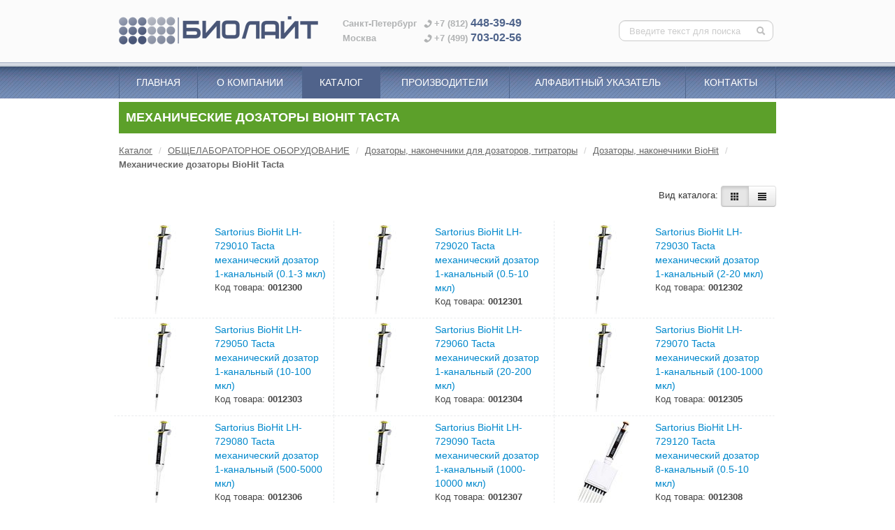

--- FILE ---
content_type: text/html; charset=UTF-8
request_url: https://biolight.ru/catalog/0012272
body_size: 5464
content:
<!DOCTYPE html>
<html lang="ru">
  <head>
    <meta charset="utf-8">
    <meta http-equiv="X-UA-Compatible" content="IE=edge">
    <meta name="viewport" content="width=device-width, initial-scale=1">

    <title>Механические дозаторы BioHit Tacta : BIOLIGHT</title>
    <meta content="Механические дозаторы BioHit Tacta, купить, цена, ОБЩЕЛАБОРАТОРНОЕ ОБОРУДОВАНИЕ, Дозаторы, наконечники для дозаторов, титраторы, Дозаторы, наконечники BioHit" name="keywords">
    <meta content="Механические дозаторы BioHit Tacta, купить, цена, ОБЩЕЛАБОРАТОРНОЕ ОБОРУДОВАНИЕ, Дозаторы, наконечники для дозаторов, титраторы, Дозаторы, наконечники BioHit" name="description">
    <link rel="SHORTCUT ICON" href="/favicon.ico">

    <link rel="stylesheet" href="https://biolight.ru/static/build/css/build.css?0.189">
    <!--[if lt IE 9]>
      <script src="//oss.maxcdn.com/html5shiv/3.7.2/html5shiv.min.js"></script>
      <script src="//oss.maxcdn.com/respond/1.4.2/respond.min.js"></script>
      <style>.navbar .nav>li>a{background:#7285ad}</style>
    <![endif]-->
    <script type="text/javascript" src="//yandex.st/jquery/1.8.3/jquery.min.js"></script>
    
    
  </head>





<body class="">
  <div id="wrap">
    <header>

      <div class="head-shapka">
        <div class="container">

          <div class="row">
            <div class="span4">
                <a href="https://biolight.ru/" title="На главную" class="top_logo">
                </a>
            </div>
            <div class="span8 ">

              <span class="top_logo_small"></span>

              <div class="head-text">
                

    <p><span class="city">Санкт-Петербург</span> <span class="top_phone_ico"></span>+7 (812) <strong>448-39-49</strong></p>
<p><span class="city">Москва</span> <span class="top_phone_ico"></span>+7 (499) <strong>703-02-56</strong></p>


              </div>
              
              <form class="navbar-search pull-right top-search-form" action="https://biolight.ru/search">
                <input class="search-query" placeholder="Введите текст для поиска" type="text" name="q" value="">
                <button type="submit" class="search-btn" title="Поиск по сайту"><i class="incon icon-search"></i></button>
              </form>

            </div>
          </div>

        </div>
      </div>
      <div class="line-splitter"></div>
      <div class="head-menu">

        <div class="navbar">
          <div class="navbar-inner">
            <div class="container">

              <!-- .btn-navbar is used as the toggle for collapsed navbar content -->
              <a class="btn btn-navbar" data-toggle="collapse" data-target=".nav-collapse">
                <span class="icon-bar"></span>
                <span class="icon-bar"></span>
                <span class="icon-bar"></span>
              </a>

              <a class="brand" href="/">
                <span class="bottom_logo">
                </span>
                БИОЛАЙТ
              </a>
         
              <!-- Everything you want hidden at 940px or less, place within here -->
              <div class="nav-collapse collapse">
                

    <ul class="nav nav-hovered">
        <li class="dropdown-one-target
          ">
            <a href="https://biolight.ru/" >Главная</a>
        </li>
        <li class="dropdown-one-target
          ">
            <a href="https://biolight.ru/pages/about" >О компании</a>
        </li>
        <li class="dropdown-one-target
            active
          ">
            <a href="https://biolight.ru/catalog/" >Каталог</a>
        </li>
        <li class="dropdown-one-target
          ">
            <a href="https://biolight.ru/manufacturers/" >Производители</a>
        </li>
        <li class="dropdown-one-target
          ">
            <a href="https://biolight.ru/alfabet" >Алфавитный указатель</a>
        </li>
        <li class="dropdown-one-target
          ">
            <a href="https://biolight.ru/contacts" >Контакты</a>
        </li>
    </ul>



                <form class="navbar-search menu-search-form" action="https://biolight.ru/search">
                  <input class="search-query" placeholder="Введите текст для поиска" type="text" name="q" value="">
                  <button type="submit" class="search-btn" title="Поиск по сайту"><i class="incon icon-search"></i></button>
                </form>
              </div>
         
            </div>
          </div>
        </div>

      </div>
      
      <div class="head-catalog-wrapper ">
        <div class="head-catalog">
          <div class="container prodmenu-shadow">
            
    <ul class="nav prodmenu">
        
            <li class="first menu_cat_ico cat_ico_0000077 ">
                <a href="https://biolight.ru/catalog/0000077" title="МЕДИЦИНСКОЕ ОБОРУДОВАНИЕ И ИНСТРУМЕНТ">
                    <i class="cat_ico"></i>
                    МЕДИЦИНСКОЕ ОБОРУДОВАНИЕ И ИНСТРУМЕНТ
                </a>
            </li>
            <li class="second menu_cat_ico cat_ico_0009979 ">
                <a href="https://biolight.ru/catalog/0009979" title="МИКРОБИОЛОГИЯ БИОХИМИЯ">
                    <i class="cat_ico"></i>
                    МИКРОБИОЛОГИЯ БИОХИМИЯ
                </a>
            </li>
            <li class="first menu_cat_ico cat_ico_0000001 ">
                <a href="https://biolight.ru/catalog/0000001" title="СРЕДСТВА КОНТРОЛЯ">
                    <i class="cat_ico"></i>
                    СРЕДСТВА КОНТРОЛЯ
                </a>
            </li>
            <li class="second menu_cat_ico cat_ico_0000025 active">
                <a href="https://biolight.ru/catalog/0000025" title="ОБЩЕЛАБОРАТОРНОЕ ОБОРУДОВАНИЕ">
                    <i class="cat_ico"></i>
                    ОБЩЕЛАБОРАТОРНОЕ ОБОРУДОВАНИЕ
                </a>
            </li>
            <li class="first menu_cat_ico cat_ico_0000055 ">
                <a href="https://biolight.ru/catalog/0000055" title="ПРИБОРЫ ОТРАСЛЕВОГО НАЗНАЧЕНИЯ">
                    <i class="cat_ico"></i>
                    ПРИБОРЫ ОТРАСЛЕВОГО НАЗНАЧЕНИЯ
                </a>
            </li>
            <li class="second menu_cat_ico cat_ico_0000088 ">
                <a href="https://biolight.ru/catalog/0000088" title="ВОДОПОДГОТОВКА, ИНГИБИТОРЫ КОРРОЗИИ">
                    <i class="cat_ico"></i>
                    ВОДОПОДГОТОВКА, ИНГИБИТОРЫ КОРРОЗИИ
                </a>
            </li>
            <li class="first menu_cat_ico cat_ico_0000089 ">
                <a href="https://biolight.ru/catalog/0000089" title="РЕАГЕНТЫ">
                    <i class="cat_ico"></i>
                    РЕАГЕНТЫ
                </a>
            </li>
    </ul>

          </div>
        </div>
      </div>
      
    </header>

    <div class="container">
      <div class="page-header cat_bg_0000025">
        
          <h1>Механические дозаторы BioHit Tacta</h1>
        
      </div>
      <div class="content"  >
        

        
    <ul class="breadcrumb">
        <li>
            <a href="https://biolight.ru/catalog/">Каталог</a>
                <span class="divider">/</span>
        </li>
            <li>
                <a href="https://biolight.ru/catalog/0000025">ОБЩЕЛАБОРАТОРНОЕ ОБОРУДОВАНИЕ</a>
                    <span class="divider">/</span>
            </li>
            <li>
                <a href="https://biolight.ru/catalog/0000045">Дозаторы, наконечники для дозаторов, титраторы</a>
                    <span class="divider">/</span>
            </li>
            <li>
                <a href="https://biolight.ru/catalog/0010435">Дозаторы, наконечники BioHit</a>
                    <span class="divider">/</span>
            </li>
            <li class="active">Механические дозаторы BioHit Tacta</li>
    </ul>



    

        
<div class="foldermode">
    Вид каталога: 
    <div class="btn-group prod-viev-switch">
        
        <button class="btn active" data-class="images" title="Плитка"><i class="icon-th"></i></button>
        <button class="btn " data-class="list" title="Список"><i class="icon-align-justify"></i></button>
    </div>
</div>

        <div class="itemlist">
            
    
    <ul class="nav catalog">
    </ul>

    
    
        <div class="products images">

            <div class="line">
                <div class="product 
                        list_0
                        list_first
                        
                    ">
                    <a href="https://biolight.ru/product/0012300" class="itemico" tabindex="-1" title="Sartorius BioHit LH-729010 Tacta механический дозатор 1-канальный (0.1-3 мкл)">
                        <img src="https://static.biolight.ru/images/items/thumbnail/0012300-th.jpg" alt="Sartorius BioHit LH-729010 Tacta механический дозатор 1-канальный (0.1-3 мкл)">
                    </a>
                    <div class="info">
                        <a href="https://biolight.ru/product/0012300" class="name 
    
" title="Sartorius BioHit LH-729010 Tacta механический дозатор 1-канальный (0.1-3 мкл)">
                                Sartorius BioHit LH-729010 Tacta механический дозатор 1-канальный (0.1-3 мкл)
                        </a>
                        <span class="art">Код товара: <strong>0012300</strong></span>

                        

                    </div>
                    <div class="clearfix"></div>
                </div>
                <div class="product 
                        list_1
                        list_first
                        
                    ">
                    <a href="https://biolight.ru/product/0012301" class="itemico" tabindex="-1" title="Sartorius BioHit LH-729020 Tacta механический дозатор 1-канальный (0.5-10 мкл)">
                        <img src="https://static.biolight.ru/images/items/thumbnail/0012301-th.jpg" alt="Sartorius BioHit LH-729020 Tacta механический дозатор 1-канальный (0.5-10 мкл)">
                    </a>
                    <div class="info">
                        <a href="https://biolight.ru/product/0012301" class="name 
    
" title="Sartorius BioHit LH-729020 Tacta механический дозатор 1-канальный (0.5-10 мкл)">
                                Sartorius BioHit LH-729020 Tacta механический дозатор 1-канальный (0.5-10 мкл)
                        </a>
                        <span class="art">Код товара: <strong>0012301</strong></span>

                        

                    </div>
                    <div class="clearfix"></div>
                </div>
                <div class="product 
                        list_2
                        list_first
                        
                    ">
                    <a href="https://biolight.ru/product/0012302" class="itemico" tabindex="-1" title="Sartorius BioHit LH-729030 Tacta механический дозатор 1-канальный (2-20 мкл)">
                        <img src="https://static.biolight.ru/images/items/thumbnail/0012302-th.jpg" alt="Sartorius BioHit LH-729030 Tacta механический дозатор 1-канальный (2-20 мкл)">
                    </a>
                    <div class="info">
                        <a href="https://biolight.ru/product/0012302" class="name 
    
" title="Sartorius BioHit LH-729030 Tacta механический дозатор 1-канальный (2-20 мкл)">
                                Sartorius BioHit LH-729030 Tacta механический дозатор 1-канальный (2-20 мкл)
                        </a>
                        <span class="art">Код товара: <strong>0012302</strong></span>

                        

                    </div>
                    <div class="clearfix"></div>
                </div>
                    </div>
                    <div class="line">
                <div class="product 
                        list_0
                        
                        
                    ">
                    <a href="https://biolight.ru/product/0012303" class="itemico" tabindex="-1" title="Sartorius BioHit LH-729050 Tacta механический дозатор 1-канальный (10-100 мкл)">
                        <img src="https://static.biolight.ru/images/items/thumbnail/0012303-th.jpg" alt="Sartorius BioHit LH-729050 Tacta механический дозатор 1-канальный (10-100 мкл)">
                    </a>
                    <div class="info">
                        <a href="https://biolight.ru/product/0012303" class="name 
    
" title="Sartorius BioHit LH-729050 Tacta механический дозатор 1-канальный (10-100 мкл)">
                                Sartorius BioHit LH-729050 Tacta механический дозатор 1-канальный (10-100 мкл)
                        </a>
                        <span class="art">Код товара: <strong>0012303</strong></span>

                        

                    </div>
                    <div class="clearfix"></div>
                </div>
                <div class="product 
                        list_1
                        
                        
                    ">
                    <a href="https://biolight.ru/product/0012304" class="itemico" tabindex="-1" title="Sartorius BioHit LH-729060 Tacta механический дозатор 1-канальный (20-200 мкл)">
                        <img src="https://static.biolight.ru/images/items/thumbnail/0012304-th.jpg" alt="Sartorius BioHit LH-729060 Tacta механический дозатор 1-канальный (20-200 мкл)">
                    </a>
                    <div class="info">
                        <a href="https://biolight.ru/product/0012304" class="name 
    
" title="Sartorius BioHit LH-729060 Tacta механический дозатор 1-канальный (20-200 мкл)">
                                Sartorius BioHit LH-729060 Tacta механический дозатор 1-канальный (20-200 мкл)
                        </a>
                        <span class="art">Код товара: <strong>0012304</strong></span>

                        

                    </div>
                    <div class="clearfix"></div>
                </div>
                <div class="product 
                        list_2
                        
                        
                    ">
                    <a href="https://biolight.ru/product/0012305" class="itemico" tabindex="-1" title="Sartorius BioHit LH-729070 Tacta механический дозатор 1-канальный (100-1000 мкл)">
                        <img src="https://static.biolight.ru/images/items/thumbnail/0012305-th.jpg" alt="Sartorius BioHit LH-729070 Tacta механический дозатор 1-канальный (100-1000 мкл)">
                    </a>
                    <div class="info">
                        <a href="https://biolight.ru/product/0012305" class="name 
    
" title="Sartorius BioHit LH-729070 Tacta механический дозатор 1-канальный (100-1000 мкл)">
                                Sartorius BioHit LH-729070 Tacta механический дозатор 1-канальный (100-1000 мкл)
                        </a>
                        <span class="art">Код товара: <strong>0012305</strong></span>

                        

                    </div>
                    <div class="clearfix"></div>
                </div>
                    </div>
                    <div class="line">
                <div class="product 
                        list_0
                        
                        
                    ">
                    <a href="https://biolight.ru/product/0012306" class="itemico" tabindex="-1" title="Sartorius BioHit LH-729080 Tacta механический дозатор 1-канальный (500-5000 мкл)">
                        <img src="https://static.biolight.ru/images/items/thumbnail/0012306-th.jpg" alt="Sartorius BioHit LH-729080 Tacta механический дозатор 1-канальный (500-5000 мкл)">
                    </a>
                    <div class="info">
                        <a href="https://biolight.ru/product/0012306" class="name 
    
" title="Sartorius BioHit LH-729080 Tacta механический дозатор 1-канальный (500-5000 мкл)">
                                Sartorius BioHit LH-729080 Tacta механический дозатор 1-канальный (500-5000 мкл)
                        </a>
                        <span class="art">Код товара: <strong>0012306</strong></span>

                        

                    </div>
                    <div class="clearfix"></div>
                </div>
                <div class="product 
                        list_1
                        
                        
                    ">
                    <a href="https://biolight.ru/product/0012307" class="itemico" tabindex="-1" title="Sartorius BioHit LH-729090 Tacta механический дозатор 1-канальный (1000-10000 мкл)">
                        <img src="https://static.biolight.ru/images/items/thumbnail/0012307-th.jpg" alt="Sartorius BioHit LH-729090 Tacta механический дозатор 1-канальный (1000-10000 мкл)">
                    </a>
                    <div class="info">
                        <a href="https://biolight.ru/product/0012307" class="name 
    
" title="Sartorius BioHit LH-729090 Tacta механический дозатор 1-канальный (1000-10000 мкл)">
                                Sartorius BioHit LH-729090 Tacta механический дозатор 1-канальный (1000-10000 мкл)
                        </a>
                        <span class="art">Код товара: <strong>0012307</strong></span>

                        

                    </div>
                    <div class="clearfix"></div>
                </div>
                <div class="product 
                        list_2
                        
                        
                    ">
                    <a href="https://biolight.ru/product/0012308" class="itemico" tabindex="-1" title="Sartorius BioHit LH-729120 Tacta механический дозатор 8-канальный (0.5-10 мкл)">
                        <img src="https://static.biolight.ru/images/items/thumbnail/0012308-th.jpg" alt="Sartorius BioHit LH-729120 Tacta механический дозатор 8-канальный (0.5-10 мкл)">
                    </a>
                    <div class="info">
                        <a href="https://biolight.ru/product/0012308" class="name 
    
" title="Sartorius BioHit LH-729120 Tacta механический дозатор 8-канальный (0.5-10 мкл)">
                                Sartorius BioHit LH-729120 Tacta механический дозатор 8-канальный (0.5-10 мкл)
                        </a>
                        <span class="art">Код товара: <strong>0012308</strong></span>

                        

                    </div>
                    <div class="clearfix"></div>
                </div>
                    </div>
                    <div class="line">
                <div class="product 
                        list_0
                        
                        
                    ">
                    <a href="https://biolight.ru/product/0012310" class="itemico" tabindex="-1" title="Sartorius BioHit LH-729130 Tacta механический дозатор 8-канальный (5-100 мкл)">
                        <img src="https://static.biolight.ru/images/items/thumbnail/0012310-th.jpg" alt="Sartorius BioHit LH-729130 Tacta механический дозатор 8-канальный (5-100 мкл)">
                    </a>
                    <div class="info">
                        <a href="https://biolight.ru/product/0012310" class="name 
    
" title="Sartorius BioHit LH-729130 Tacta механический дозатор 8-канальный (5-100 мкл)">
                                Sartorius BioHit LH-729130 Tacta механический дозатор 8-канальный (5-100 мкл)
                        </a>
                        <span class="art">Код товара: <strong>0012310</strong></span>

                        

                    </div>
                    <div class="clearfix"></div>
                </div>
                <div class="product 
                        list_1
                        
                        
                    ">
                    <a href="https://biolight.ru/product/0012312" class="itemico" tabindex="-1" title="Sartorius BioHit LH-729140 Tacta механический дозатор 8-канальный (30-300 мкл)">
                        <img src="https://static.biolight.ru/images/items/thumbnail/0012312-th.jpg" alt="Sartorius BioHit LH-729140 Tacta механический дозатор 8-канальный (30-300 мкл)">
                    </a>
                    <div class="info">
                        <a href="https://biolight.ru/product/0012312" class="name 
    
" title="Sartorius BioHit LH-729140 Tacta механический дозатор 8-канальный (30-300 мкл)">
                                Sartorius BioHit LH-729140 Tacta механический дозатор 8-канальный (30-300 мкл)
                        </a>
                        <span class="art">Код товара: <strong>0012312</strong></span>

                        

                    </div>
                    <div class="clearfix"></div>
                </div>
                <div class="product 
                        list_2
                        
                        
                    ">
                    <a href="https://biolight.ru/product/0012309" class="itemico" tabindex="-1" title="Sartorius BioHit LH-729220 Tacta механический дозатор 12-канальный (0.5-10 мкл)">
                        <img src="https://static.biolight.ru/images/items/thumbnail/0012309-th.jpg" alt="Sartorius BioHit LH-729220 Tacta механический дозатор 12-канальный (0.5-10 мкл)">
                    </a>
                    <div class="info">
                        <a href="https://biolight.ru/product/0012309" class="name 
    
" title="Sartorius BioHit LH-729220 Tacta механический дозатор 12-канальный (0.5-10 мкл)">
                                Sartorius BioHit LH-729220 Tacta механический дозатор 12-канальный (0.5-10 мкл)
                        </a>
                        <span class="art">Код товара: <strong>0012309</strong></span>

                        

                    </div>
                    <div class="clearfix"></div>
                </div>
                    </div>
                    <div class="line">
                <div class="product 
                        list_0
                        
                        
                    ">
                    <a href="https://biolight.ru/product/0012311" class="itemico" tabindex="-1" title="Sartorius BioHit LH-729230 Tacta механический дозатор 12-канальный (5-100 мкл)">
                        <img src="https://static.biolight.ru/images/items/thumbnail/0012311-th.jpg" alt="Sartorius BioHit LH-729230 Tacta механический дозатор 12-канальный (5-100 мкл)">
                    </a>
                    <div class="info">
                        <a href="https://biolight.ru/product/0012311" class="name 
    
" title="Sartorius BioHit LH-729230 Tacta механический дозатор 12-канальный (5-100 мкл)">
                                Sartorius BioHit LH-729230 Tacta механический дозатор 12-канальный (5-100 мкл)
                        </a>
                        <span class="art">Код товара: <strong>0012311</strong></span>

                        

                    </div>
                    <div class="clearfix"></div>
                </div>
                <div class="product 
                        list_1
                        
                        
                    ">
                    <a href="https://biolight.ru/product/0012313" class="itemico" tabindex="-1" title="Sartorius BioHit LH-729240 Tacta механический дозатор 12-канальный (30-300 мкл)">
                        <img src="https://static.biolight.ru/images/items/thumbnail/0012313-th.jpg" alt="Sartorius BioHit LH-729240 Tacta механический дозатор 12-канальный (30-300 мкл)">
                    </a>
                    <div class="info">
                        <a href="https://biolight.ru/product/0012313" class="name 
    
" title="Sartorius BioHit LH-729240 Tacta механический дозатор 12-канальный (30-300 мкл)">
                                Sartorius BioHit LH-729240 Tacta механический дозатор 12-канальный (30-300 мкл)
                        </a>
                        <span class="art">Код товара: <strong>0012313</strong></span>

                        

                    </div>
                    <div class="clearfix"></div>
                </div>
                <div class="product 
                        list_2
                        
                        
                    ">
                    <a href="https://biolight.ru/product/0021063" class="itemico" tabindex="-1" title="Sartorius BioHit LH-729670 Tacta Набор дозаторов 1-канальных (0.5–10 мкл, 10–100 мкл, 100–1000 мкл)">
                        <img src="https://static.biolight.ru/images/items/thumbnail/0021063-th.jpg" alt="Sartorius BioHit LH-729670 Tacta Набор дозаторов 1-канальных (0.5–10 мкл, 10–100 мкл, 100–1000 мкл)">
                    </a>
                    <div class="info">
                        <a href="https://biolight.ru/product/0021063" class="name 
    
" title="Sartorius BioHit LH-729670 Tacta Набор дозаторов 1-канальных (0.5–10 мкл, 10–100 мкл, 100–1000 мкл)">
                                Sartorius BioHit LH-729670 Tacta Набор дозаторов 1-канальных (0.5–10 мкл, 10–100 мкл, 100–1000 мкл)
                        </a>
                        <span class="art">Код товара: <strong>0021063</strong></span>

                        

                    </div>
                    <div class="clearfix"></div>
                </div>
                    </div>
                    <div class="line">
                <div class="product 
                        list_0
                        
                        
                    ">
                    <a href="https://biolight.ru/product/0021065" class="itemico" tabindex="-1" title="Sartorius BioHit LH-729671 Tacta Набор дозаторов 1-канальных (2-20 мкл, 20-200 мкл, 100–1000 мкл)">
                        <img src="https://static.biolight.ru/images/items/thumbnail/0021065-th.jpg" alt="Sartorius BioHit LH-729671 Tacta Набор дозаторов 1-канальных (2-20 мкл, 20-200 мкл, 100–1000 мкл)">
                    </a>
                    <div class="info">
                        <a href="https://biolight.ru/product/0021065" class="name 
    
" title="Sartorius BioHit LH-729671 Tacta Набор дозаторов 1-канальных (2-20 мкл, 20-200 мкл, 100–1000 мкл)">
                                Sartorius BioHit LH-729671 Tacta Набор дозаторов 1-канальных (2-20 мкл, 20-200 мкл, 100–1000 мкл)
                        </a>
                        <span class="art">Код товара: <strong>0021065</strong></span>

                        

                    </div>
                    <div class="clearfix"></div>
                </div>
                <div class="product 
                        list_1
                        
                        
                    ">
                    <a href="https://biolight.ru/product/0021064" class="itemico" tabindex="-1" title="Sartorius BioHit LH-729672 Tacta Набор дозаторов 1-канальных (0.5–10 мкл, 2–20 мкл, 20-200 мкл, 100–1000 мкл)">
                        <img src="https://static.biolight.ru/images/items/thumbnail/0021064-th.jpg" alt="Sartorius BioHit LH-729672 Tacta Набор дозаторов 1-канальных (0.5–10 мкл, 2–20 мкл, 20-200 мкл, 100–1000 мкл)">
                    </a>
                    <div class="info">
                        <a href="https://biolight.ru/product/0021064" class="name 
    
" title="Sartorius BioHit LH-729672 Tacta Набор дозаторов 1-канальных (0.5–10 мкл, 2–20 мкл, 20-200 мкл, 100–1000 мкл)">
                                Sartorius BioHit LH-729672 Tacta Набор дозаторов 1-канальных (0.5–10 мкл, 2–20 мкл, 20-200 мкл, 100–1000 мкл)
                        </a>
                        <span class="art">Код товара: <strong>0021064</strong></span>

                        

                    </div>
                    <div class="clearfix"></div>
                </div>
                <div class="product 
                        list_2
                        
                        
                    ">
                    <a href="https://biolight.ru/product/0021059" class="itemico" tabindex="-1" title="Sartorius BioHit LH-729674 Tacta Набор дозаторов 1-канальных (0.5–10 мкл, 10-100 мкл, 20-200 мкл, 100–1000 мкл, 500-5000 мкл)">
                        <img src="https://static.biolight.ru/images/items/thumbnail/0021059-th.jpg" alt="Sartorius BioHit LH-729674 Tacta Набор дозаторов 1-канальных (0.5–10 мкл, 10-100 мкл, 20-200 мкл, 100–1000 мкл, 500-5000 мкл)">
                    </a>
                    <div class="info">
                        <a href="https://biolight.ru/product/0021059" class="name 
    
" title="Sartorius BioHit LH-729674 Tacta Набор дозаторов 1-канальных (0.5–10 мкл, 10-100 мкл, 20-200 мкл, 100–1000 мкл, 500-5000 мкл)">
                                Sartorius BioHit LH-729674 Tacta Набор дозаторов 1-канальных (0.5–10 мкл, 10-100 мкл, 20-200 мкл, 100–1000 мкл, 500-5000 мкл)
                        </a>
                        <span class="art">Код товара: <strong>0021059</strong></span>

                        

                    </div>
                    <div class="clearfix"></div>
                </div>
                    </div>
                    <div class="line">
                <div class="product 
                        list_0
                        
                        list_last
                    ">
                    <a href="https://biolight.ru/product/0021061" class="itemico" tabindex="-1" title="Sartorius BioHit LH-729675 Tacta Набор дозаторов 1-канальных (2-20 мкл, 10-100 мкл, 20-200 мкл, 100–1000 мкл, 500-5000 мкл)">
                        <img src="https://static.biolight.ru/images/items/thumbnail/0021061-th.jpg" alt="Sartorius BioHit LH-729675 Tacta Набор дозаторов 1-канальных (2-20 мкл, 10-100 мкл, 20-200 мкл, 100–1000 мкл, 500-5000 мкл)">
                    </a>
                    <div class="info">
                        <a href="https://biolight.ru/product/0021061" class="name 
    
" title="Sartorius BioHit LH-729675 Tacta Набор дозаторов 1-канальных (2-20 мкл, 10-100 мкл, 20-200 мкл, 100–1000 мкл, 500-5000 мкл)">
                                Sartorius BioHit LH-729675 Tacta Набор дозаторов 1-канальных (2-20 мкл, 10-100 мкл, 20-200 мкл, 100–1000 мкл, 500-5000 мкл)
                        </a>
                        <span class="art">Код товара: <strong>0021061</strong></span>

                        

                    </div>
                    <div class="clearfix"></div>
                </div>
                <div class="product 
                        list_1
                        
                        list_last
                    ">
                    <a href="https://biolight.ru/product/0021060" class="itemico" tabindex="-1" title="Sartorius BioHit LH-729676 Tacta Набор дозаторов 1-канальных и 8-канальный (0.5–10 мкл, 20-200 мкл, 100–1000 мкл + 30-300 мкл)">
                        <img src="https://static.biolight.ru/images/items/thumbnail/0021060-th.jpg" alt="Sartorius BioHit LH-729676 Tacta Набор дозаторов 1-канальных и 8-канальный (0.5–10 мкл, 20-200 мкл, 100–1000 мкл + 30-300 мкл)">
                    </a>
                    <div class="info">
                        <a href="https://biolight.ru/product/0021060" class="name 
    
" title="Sartorius BioHit LH-729676 Tacta Набор дозаторов 1-канальных и 8-канальный (0.5–10 мкл, 20-200 мкл, 100–1000 мкл + 30-300 мкл)">
                                Sartorius BioHit LH-729676 Tacta Набор дозаторов 1-канальных и 8-канальный (0.5–10 мкл, 20-200 мкл, 100–1000 мкл + 30-300 мкл)
                        </a>
                        <span class="art">Код товара: <strong>0021060</strong></span>

                        

                    </div>
                    <div class="clearfix"></div>
                </div>
                <div class="product 
                        list_2
                        
                        list_last
                    ">
                    <a href="https://biolight.ru/product/0021062" class="itemico" tabindex="-1" title="Sartorius BioHit LH-729677 Tacta Набор дозаторов 1-канальных (100–1000 мкл, 500-5000 мкл, 1-10 мл)">
                        <img src="https://static.biolight.ru/images/items/thumbnail/0021062-th.jpg" alt="Sartorius BioHit LH-729677 Tacta Набор дозаторов 1-канальных (100–1000 мкл, 500-5000 мкл, 1-10 мл)">
                    </a>
                    <div class="info">
                        <a href="https://biolight.ru/product/0021062" class="name 
    
" title="Sartorius BioHit LH-729677 Tacta Набор дозаторов 1-канальных (100–1000 мкл, 500-5000 мкл, 1-10 мл)">
                                Sartorius BioHit LH-729677 Tacta Набор дозаторов 1-канальных (100–1000 мкл, 500-5000 мкл, 1-10 мл)
                        </a>
                        <span class="art">Код товара: <strong>0021062</strong></span>

                        

                    </div>
                    <div class="clearfix"></div>
                </div>
                    </div>
                    <div class="line">
            </div>
            <div class="clearfix"></div>
        </div>


        </div>

  

      </div>
    </div>

    <div id="push"></div>
  </div>

  <footer id="footer">
    <div class="line-splitter"></div>
    <div class="container">
      

      <div class="footer-items">
        <div class="footer-logo">
            <a href="https://biolight.ru/" class="bottom_logo">
            </a>
        </div>
        <div class="footer-text">
          

    <p><span class="city">Санкт-Петербург</span> +7 (812) <strong>448-39-49</strong></p>
<p><span class="city">Москва</span> +7 (499) <strong>703-02-56</strong></p>


        </div>
        <div class="footer-text">
          

    <p><a href="mailto:info@biolight.ru">info@biolight.ru</a></p>
<p>&nbsp;</p>


        </div>
      </div>
      <div class="clearfix"></div>
      <div class="footer-menu">
        

    <ul class="nav nav-hovered">
        <li class="dropdown-one-target
          ">
            <a href="https://biolight.ru/" >Главная</a>
        </li>
        <li class="dropdown-one-target
          ">
            <a href="https://biolight.ru/pages/about" >О компании</a>
        </li>
        <li class="dropdown-one-target
            active
          ">
            <a href="https://biolight.ru/catalog/" >Каталог</a>
        </li>
        <li class="dropdown-one-target
          ">
            <a href="https://biolight.ru/manufacturers/" >Производители</a>
        </li>
        <li class="dropdown-one-target
          ">
            <a href="https://biolight.ru/alfabet" >Алфавитный указатель</a>
        </li>
        <li class="dropdown-one-target
          ">
            <a href="https://biolight.ru/contacts" >Контакты</a>
        </li>
    </ul>


        <div class="clearfix"></div>
      </div>
    </div>
  </footer>
<script src="https://biolight.ru/static/build/js/build.js?0.189"></script>

  <script>
  (function(i,s,o,g,r,a,m){i['GoogleAnalyticsObject']=r;i[r]=i[r]||function(){
  (i[r].q=i[r].q||[]).push(arguments)},i[r].l=1*new Date();a=s.createElement(o),
  m=s.getElementsByTagName(o)[0];a.async=1;a.src=g;m.parentNode.insertBefore(a,m)
  })(window,document,'script','https://www.google-analytics.com/analytics.js','ga');
  ga('create', 'UA-305920-2', 'auto');
  ga('send', 'pageview');
</script>

<!-- Yandex.Metrika counter -->
<script type="text/javascript">
(function (d, w, c) {
    (w[c] = w[c] || []).push(function() {
        try {
            w.yaCounter154883 = new Ya.Metrika({id:154883,
                    webvisor:true,
                    clickmap:true,
                    trackLinks:true});
        } catch(e) { }
    });

    var n = d.getElementsByTagName("script")[0],
        s = d.createElement("script"),
        f = function () { n.parentNode.insertBefore(s, n); };
    s.type = "text/javascript";
    s.async = true;
    s.src = (d.location.protocol == "https:" ? "https:" : "http:") +
"//mc.yandex.ru/metrika/watch.js";

    if (w.opera == "[object Opera]") {
        d.addEventListener("DOMContentLoaded", f, false);
    } else { f(); }
})(document, window, "yandex_metrika_callbacks");
</script>
<noscript><div><img src="//mc.yandex.ru/watch/154883"
style="position:absolute; left:-9999px;" alt="" /></div></noscript>
<!-- /Yandex.Metrika counter -->


</body>
</html>


--- FILE ---
content_type: text/plain
request_url: https://www.google-analytics.com/j/collect?v=1&_v=j102&a=740655758&t=pageview&_s=1&dl=https%3A%2F%2Fbiolight.ru%2Fcatalog%2F0012272&ul=en-us%40posix&dt=%D0%9C%D0%B5%D1%85%D0%B0%D0%BD%D0%B8%D1%87%D0%B5%D1%81%D0%BA%D0%B8%D0%B5%20%D0%B4%D0%BE%D0%B7%D0%B0%D1%82%D0%BE%D1%80%D1%8B%20BioHit%20Tacta%20%3A%20BIOLIGHT&sr=1280x720&vp=1280x720&_u=IEBAAEABAAAAACAAI~&jid=406057762&gjid=819280905&cid=1180299620.1765187076&tid=UA-305920-2&_gid=760278653.1765187076&_r=1&_slc=1&z=2068829048
body_size: -449
content:
2,cG-DBM585HDJ4